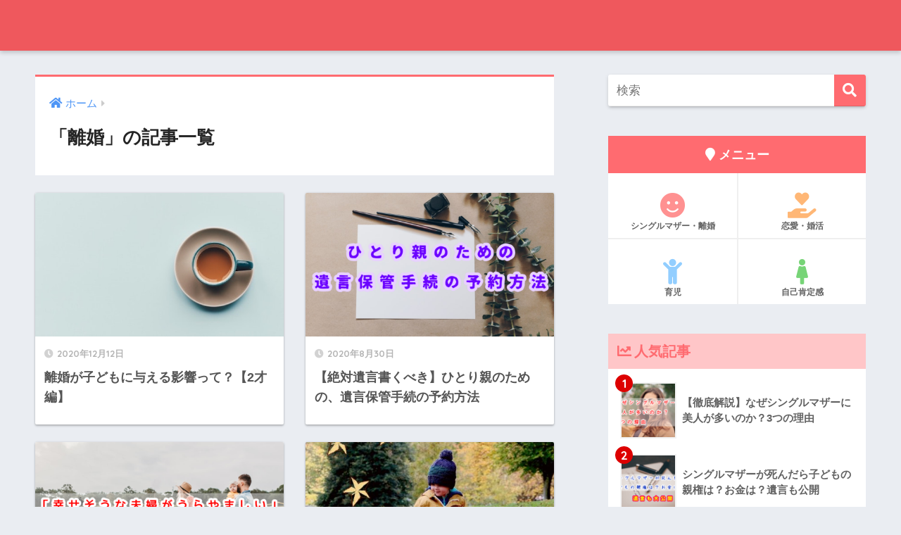

--- FILE ---
content_type: text/html; charset=UTF-8
request_url: https://happysinglelife.jp/category/%E9%9B%A2%E5%A9%9A/
body_size: 9378
content:
<!doctype html>
<html dir="ltr" lang="ja"
	prefix="og: https://ogp.me/ns#" >
<head>
  <meta charset="utf-8">
  <meta http-equiv="X-UA-Compatible" content="IE=edge">
  <meta name="HandheldFriendly" content="True">
  <meta name="MobileOptimized" content="320">
  <meta name="viewport" content="width=device-width, initial-scale=1, viewport-fit=cover"/>
  <meta name="msapplication-TileColor" content="#ff6b70">
  <meta name="theme-color" content="#ff6b70">
  <link rel="pingback" href="https://happysinglelife.jp/xmlrpc.php">
  <title>離婚 - シングルマザーでも幸せに生きる</title>

		<!-- All in One SEO 4.2.8 - aioseo.com -->
		<meta name="robots" content="max-image-preview:large" />
		<link rel="canonical" href="https://happysinglelife.jp/category/%E9%9B%A2%E5%A9%9A/" />
		<link rel="next" href="https://happysinglelife.jp/category/%E9%9B%A2%E5%A9%9A/page/2/" />
		<meta name="generator" content="All in One SEO (AIOSEO) 4.2.8 " />
		<script type="application/ld+json" class="aioseo-schema">
			{"@context":"https:\/\/schema.org","@graph":[{"@type":"BreadcrumbList","@id":"https:\/\/happysinglelife.jp\/category\/%E9%9B%A2%E5%A9%9A\/#breadcrumblist","itemListElement":[{"@type":"ListItem","@id":"https:\/\/happysinglelife.jp\/#listItem","position":1,"item":{"@type":"WebPage","@id":"https:\/\/happysinglelife.jp\/","name":"\u30db\u30fc\u30e0","description":"\u4e00\u7dd2\u306b\u5e78\u305b\u306b\u306a\u308b\u65b9\u6cd5\u3092\u6a21\u7d22\u3057\u3088\u3046","url":"https:\/\/happysinglelife.jp\/"},"nextItem":"https:\/\/happysinglelife.jp\/category\/%e9%9b%a2%e5%a9%9a\/#listItem"},{"@type":"ListItem","@id":"https:\/\/happysinglelife.jp\/category\/%e9%9b%a2%e5%a9%9a\/#listItem","position":2,"item":{"@type":"WebPage","@id":"https:\/\/happysinglelife.jp\/category\/%e9%9b%a2%e5%a9%9a\/","name":"\u96e2\u5a5a","url":"https:\/\/happysinglelife.jp\/category\/%e9%9b%a2%e5%a9%9a\/"},"previousItem":"https:\/\/happysinglelife.jp\/#listItem"}]},{"@type":"CollectionPage","@id":"https:\/\/happysinglelife.jp\/category\/%E9%9B%A2%E5%A9%9A\/#collectionpage","url":"https:\/\/happysinglelife.jp\/category\/%E9%9B%A2%E5%A9%9A\/","name":"\u96e2\u5a5a - \u30b7\u30f3\u30b0\u30eb\u30de\u30b6\u30fc\u3067\u3082\u5e78\u305b\u306b\u751f\u304d\u308b","inLanguage":"ja","isPartOf":{"@id":"https:\/\/happysinglelife.jp\/#website"},"breadcrumb":{"@id":"https:\/\/happysinglelife.jp\/category\/%E9%9B%A2%E5%A9%9A\/#breadcrumblist"}},{"@type":"Organization","@id":"https:\/\/happysinglelife.jp\/#organization","name":"\u30b7\u30f3\u30b0\u30eb\u30de\u30b6\u30fc\u3067\u3082\u5e78\u305b\u306b\u751f\u304d\u308b","url":"https:\/\/happysinglelife.jp\/"},{"@type":"WebSite","@id":"https:\/\/happysinglelife.jp\/#website","url":"https:\/\/happysinglelife.jp\/","name":"\u30b7\u30f3\u30b0\u30eb\u30de\u30b6\u30fc\u3067\u3082\u5e78\u305b\u306b\u751f\u304d\u308b","description":"\u4e00\u7dd2\u306b\u5e78\u305b\u306b\u306a\u308b\u65b9\u6cd5\u3092\u6a21\u7d22\u3057\u3088\u3046","inLanguage":"ja","publisher":{"@id":"https:\/\/happysinglelife.jp\/#organization"}}]}
		</script>
		<!-- All in One SEO -->

<link rel='dns-prefetch' href='//ajax.googleapis.com' />
<link rel='dns-prefetch' href='//fonts.googleapis.com' />
<link rel='dns-prefetch' href='//use.fontawesome.com' />
<link rel='dns-prefetch' href='//c0.wp.com' />
<link rel="alternate" type="application/rss+xml" title="シングルマザーでも幸せに生きる &raquo; フィード" href="https://happysinglelife.jp/feed/" />
<link rel="alternate" type="application/rss+xml" title="シングルマザーでも幸せに生きる &raquo; コメントフィード" href="https://happysinglelife.jp/comments/feed/" />
<script type="text/javascript">
/* <![CDATA[ */
window._wpemojiSettings = {"baseUrl":"https:\/\/s.w.org\/images\/core\/emoji\/14.0.0\/72x72\/","ext":".png","svgUrl":"https:\/\/s.w.org\/images\/core\/emoji\/14.0.0\/svg\/","svgExt":".svg","source":{"concatemoji":"https:\/\/happysinglelife.jp\/wp-includes\/js\/wp-emoji-release.min.js"}};
/*! This file is auto-generated */
!function(i,n){var o,s,e;function c(e){try{var t={supportTests:e,timestamp:(new Date).valueOf()};sessionStorage.setItem(o,JSON.stringify(t))}catch(e){}}function p(e,t,n){e.clearRect(0,0,e.canvas.width,e.canvas.height),e.fillText(t,0,0);var t=new Uint32Array(e.getImageData(0,0,e.canvas.width,e.canvas.height).data),r=(e.clearRect(0,0,e.canvas.width,e.canvas.height),e.fillText(n,0,0),new Uint32Array(e.getImageData(0,0,e.canvas.width,e.canvas.height).data));return t.every(function(e,t){return e===r[t]})}function u(e,t,n){switch(t){case"flag":return n(e,"\ud83c\udff3\ufe0f\u200d\u26a7\ufe0f","\ud83c\udff3\ufe0f\u200b\u26a7\ufe0f")?!1:!n(e,"\ud83c\uddfa\ud83c\uddf3","\ud83c\uddfa\u200b\ud83c\uddf3")&&!n(e,"\ud83c\udff4\udb40\udc67\udb40\udc62\udb40\udc65\udb40\udc6e\udb40\udc67\udb40\udc7f","\ud83c\udff4\u200b\udb40\udc67\u200b\udb40\udc62\u200b\udb40\udc65\u200b\udb40\udc6e\u200b\udb40\udc67\u200b\udb40\udc7f");case"emoji":return!n(e,"\ud83e\udef1\ud83c\udffb\u200d\ud83e\udef2\ud83c\udfff","\ud83e\udef1\ud83c\udffb\u200b\ud83e\udef2\ud83c\udfff")}return!1}function f(e,t,n){var r="undefined"!=typeof WorkerGlobalScope&&self instanceof WorkerGlobalScope?new OffscreenCanvas(300,150):i.createElement("canvas"),a=r.getContext("2d",{willReadFrequently:!0}),o=(a.textBaseline="top",a.font="600 32px Arial",{});return e.forEach(function(e){o[e]=t(a,e,n)}),o}function t(e){var t=i.createElement("script");t.src=e,t.defer=!0,i.head.appendChild(t)}"undefined"!=typeof Promise&&(o="wpEmojiSettingsSupports",s=["flag","emoji"],n.supports={everything:!0,everythingExceptFlag:!0},e=new Promise(function(e){i.addEventListener("DOMContentLoaded",e,{once:!0})}),new Promise(function(t){var n=function(){try{var e=JSON.parse(sessionStorage.getItem(o));if("object"==typeof e&&"number"==typeof e.timestamp&&(new Date).valueOf()<e.timestamp+604800&&"object"==typeof e.supportTests)return e.supportTests}catch(e){}return null}();if(!n){if("undefined"!=typeof Worker&&"undefined"!=typeof OffscreenCanvas&&"undefined"!=typeof URL&&URL.createObjectURL&&"undefined"!=typeof Blob)try{var e="postMessage("+f.toString()+"("+[JSON.stringify(s),u.toString(),p.toString()].join(",")+"));",r=new Blob([e],{type:"text/javascript"}),a=new Worker(URL.createObjectURL(r),{name:"wpTestEmojiSupports"});return void(a.onmessage=function(e){c(n=e.data),a.terminate(),t(n)})}catch(e){}c(n=f(s,u,p))}t(n)}).then(function(e){for(var t in e)n.supports[t]=e[t],n.supports.everything=n.supports.everything&&n.supports[t],"flag"!==t&&(n.supports.everythingExceptFlag=n.supports.everythingExceptFlag&&n.supports[t]);n.supports.everythingExceptFlag=n.supports.everythingExceptFlag&&!n.supports.flag,n.DOMReady=!1,n.readyCallback=function(){n.DOMReady=!0}}).then(function(){return e}).then(function(){var e;n.supports.everything||(n.readyCallback(),(e=n.source||{}).concatemoji?t(e.concatemoji):e.wpemoji&&e.twemoji&&(t(e.twemoji),t(e.wpemoji)))}))}((window,document),window._wpemojiSettings);
/* ]]> */
</script>
<!-- happysinglelife.jp is managing ads with Advanced Ads --><script id="happy-ready">
			window.advanced_ads_ready=function(e,a){a=a||"complete";var d=function(e){return"interactive"===a?"loading"!==e:"complete"===e};d(document.readyState)?e():document.addEventListener("readystatechange",(function(a){d(a.target.readyState)&&e()}),{once:"interactive"===a})},window.advanced_ads_ready_queue=window.advanced_ads_ready_queue||[];		</script>
		<link rel='stylesheet' id='sng-stylesheet-css' href='https://happysinglelife.jp/wp-content/themes/sango-theme/style.css?ver2_0_3' type='text/css' media='all' />
<link rel='stylesheet' id='sng-option-css' href='https://happysinglelife.jp/wp-content/themes/sango-theme/entry-option.css?ver2_0_3' type='text/css' media='all' />
<link rel='stylesheet' id='sng-googlefonts-css' href='https://fonts.googleapis.com/css?family=Quicksand%3A500%2C700&#038;display=swap' type='text/css' media='all' />
<link rel='stylesheet' id='sng-fontawesome-css' href='https://use.fontawesome.com/releases/v5.11.2/css/all.css' type='text/css' media='all' />
<style id='wp-emoji-styles-inline-css' type='text/css'>

	img.wp-smiley, img.emoji {
		display: inline !important;
		border: none !important;
		box-shadow: none !important;
		height: 1em !important;
		width: 1em !important;
		margin: 0 0.07em !important;
		vertical-align: -0.1em !important;
		background: none !important;
		padding: 0 !important;
	}
</style>
<link rel='stylesheet' id='wp-block-library-css' href='https://c0.wp.com/c/6.4.7/wp-includes/css/dist/block-library/style.min.css' type='text/css' media='all' />
<style id='wp-block-library-inline-css' type='text/css'>
.has-text-align-justify{text-align:justify;}
</style>
<link rel='stylesheet' id='mediaelement-css' href='https://c0.wp.com/c/6.4.7/wp-includes/js/mediaelement/mediaelementplayer-legacy.min.css' type='text/css' media='all' />
<link rel='stylesheet' id='wp-mediaelement-css' href='https://c0.wp.com/c/6.4.7/wp-includes/js/mediaelement/wp-mediaelement.min.css' type='text/css' media='all' />
<style id='classic-theme-styles-inline-css' type='text/css'>
/*! This file is auto-generated */
.wp-block-button__link{color:#fff;background-color:#32373c;border-radius:9999px;box-shadow:none;text-decoration:none;padding:calc(.667em + 2px) calc(1.333em + 2px);font-size:1.125em}.wp-block-file__button{background:#32373c;color:#fff;text-decoration:none}
</style>
<style id='global-styles-inline-css' type='text/css'>
body{--wp--preset--color--black: #000000;--wp--preset--color--cyan-bluish-gray: #abb8c3;--wp--preset--color--white: #ffffff;--wp--preset--color--pale-pink: #f78da7;--wp--preset--color--vivid-red: #cf2e2e;--wp--preset--color--luminous-vivid-orange: #ff6900;--wp--preset--color--luminous-vivid-amber: #fcb900;--wp--preset--color--light-green-cyan: #7bdcb5;--wp--preset--color--vivid-green-cyan: #00d084;--wp--preset--color--pale-cyan-blue: #8ed1fc;--wp--preset--color--vivid-cyan-blue: #0693e3;--wp--preset--color--vivid-purple: #9b51e0;--wp--preset--gradient--vivid-cyan-blue-to-vivid-purple: linear-gradient(135deg,rgba(6,147,227,1) 0%,rgb(155,81,224) 100%);--wp--preset--gradient--light-green-cyan-to-vivid-green-cyan: linear-gradient(135deg,rgb(122,220,180) 0%,rgb(0,208,130) 100%);--wp--preset--gradient--luminous-vivid-amber-to-luminous-vivid-orange: linear-gradient(135deg,rgba(252,185,0,1) 0%,rgba(255,105,0,1) 100%);--wp--preset--gradient--luminous-vivid-orange-to-vivid-red: linear-gradient(135deg,rgba(255,105,0,1) 0%,rgb(207,46,46) 100%);--wp--preset--gradient--very-light-gray-to-cyan-bluish-gray: linear-gradient(135deg,rgb(238,238,238) 0%,rgb(169,184,195) 100%);--wp--preset--gradient--cool-to-warm-spectrum: linear-gradient(135deg,rgb(74,234,220) 0%,rgb(151,120,209) 20%,rgb(207,42,186) 40%,rgb(238,44,130) 60%,rgb(251,105,98) 80%,rgb(254,248,76) 100%);--wp--preset--gradient--blush-light-purple: linear-gradient(135deg,rgb(255,206,236) 0%,rgb(152,150,240) 100%);--wp--preset--gradient--blush-bordeaux: linear-gradient(135deg,rgb(254,205,165) 0%,rgb(254,45,45) 50%,rgb(107,0,62) 100%);--wp--preset--gradient--luminous-dusk: linear-gradient(135deg,rgb(255,203,112) 0%,rgb(199,81,192) 50%,rgb(65,88,208) 100%);--wp--preset--gradient--pale-ocean: linear-gradient(135deg,rgb(255,245,203) 0%,rgb(182,227,212) 50%,rgb(51,167,181) 100%);--wp--preset--gradient--electric-grass: linear-gradient(135deg,rgb(202,248,128) 0%,rgb(113,206,126) 100%);--wp--preset--gradient--midnight: linear-gradient(135deg,rgb(2,3,129) 0%,rgb(40,116,252) 100%);--wp--preset--font-size--small: 13px;--wp--preset--font-size--medium: 20px;--wp--preset--font-size--large: 36px;--wp--preset--font-size--x-large: 42px;--wp--preset--spacing--20: 0.44rem;--wp--preset--spacing--30: 0.67rem;--wp--preset--spacing--40: 1rem;--wp--preset--spacing--50: 1.5rem;--wp--preset--spacing--60: 2.25rem;--wp--preset--spacing--70: 3.38rem;--wp--preset--spacing--80: 5.06rem;--wp--preset--shadow--natural: 6px 6px 9px rgba(0, 0, 0, 0.2);--wp--preset--shadow--deep: 12px 12px 50px rgba(0, 0, 0, 0.4);--wp--preset--shadow--sharp: 6px 6px 0px rgba(0, 0, 0, 0.2);--wp--preset--shadow--outlined: 6px 6px 0px -3px rgba(255, 255, 255, 1), 6px 6px rgba(0, 0, 0, 1);--wp--preset--shadow--crisp: 6px 6px 0px rgba(0, 0, 0, 1);}:where(.is-layout-flex){gap: 0.5em;}:where(.is-layout-grid){gap: 0.5em;}body .is-layout-flow > .alignleft{float: left;margin-inline-start: 0;margin-inline-end: 2em;}body .is-layout-flow > .alignright{float: right;margin-inline-start: 2em;margin-inline-end: 0;}body .is-layout-flow > .aligncenter{margin-left: auto !important;margin-right: auto !important;}body .is-layout-constrained > .alignleft{float: left;margin-inline-start: 0;margin-inline-end: 2em;}body .is-layout-constrained > .alignright{float: right;margin-inline-start: 2em;margin-inline-end: 0;}body .is-layout-constrained > .aligncenter{margin-left: auto !important;margin-right: auto !important;}body .is-layout-constrained > :where(:not(.alignleft):not(.alignright):not(.alignfull)){max-width: var(--wp--style--global--content-size);margin-left: auto !important;margin-right: auto !important;}body .is-layout-constrained > .alignwide{max-width: var(--wp--style--global--wide-size);}body .is-layout-flex{display: flex;}body .is-layout-flex{flex-wrap: wrap;align-items: center;}body .is-layout-flex > *{margin: 0;}body .is-layout-grid{display: grid;}body .is-layout-grid > *{margin: 0;}:where(.wp-block-columns.is-layout-flex){gap: 2em;}:where(.wp-block-columns.is-layout-grid){gap: 2em;}:where(.wp-block-post-template.is-layout-flex){gap: 1.25em;}:where(.wp-block-post-template.is-layout-grid){gap: 1.25em;}.has-black-color{color: var(--wp--preset--color--black) !important;}.has-cyan-bluish-gray-color{color: var(--wp--preset--color--cyan-bluish-gray) !important;}.has-white-color{color: var(--wp--preset--color--white) !important;}.has-pale-pink-color{color: var(--wp--preset--color--pale-pink) !important;}.has-vivid-red-color{color: var(--wp--preset--color--vivid-red) !important;}.has-luminous-vivid-orange-color{color: var(--wp--preset--color--luminous-vivid-orange) !important;}.has-luminous-vivid-amber-color{color: var(--wp--preset--color--luminous-vivid-amber) !important;}.has-light-green-cyan-color{color: var(--wp--preset--color--light-green-cyan) !important;}.has-vivid-green-cyan-color{color: var(--wp--preset--color--vivid-green-cyan) !important;}.has-pale-cyan-blue-color{color: var(--wp--preset--color--pale-cyan-blue) !important;}.has-vivid-cyan-blue-color{color: var(--wp--preset--color--vivid-cyan-blue) !important;}.has-vivid-purple-color{color: var(--wp--preset--color--vivid-purple) !important;}.has-black-background-color{background-color: var(--wp--preset--color--black) !important;}.has-cyan-bluish-gray-background-color{background-color: var(--wp--preset--color--cyan-bluish-gray) !important;}.has-white-background-color{background-color: var(--wp--preset--color--white) !important;}.has-pale-pink-background-color{background-color: var(--wp--preset--color--pale-pink) !important;}.has-vivid-red-background-color{background-color: var(--wp--preset--color--vivid-red) !important;}.has-luminous-vivid-orange-background-color{background-color: var(--wp--preset--color--luminous-vivid-orange) !important;}.has-luminous-vivid-amber-background-color{background-color: var(--wp--preset--color--luminous-vivid-amber) !important;}.has-light-green-cyan-background-color{background-color: var(--wp--preset--color--light-green-cyan) !important;}.has-vivid-green-cyan-background-color{background-color: var(--wp--preset--color--vivid-green-cyan) !important;}.has-pale-cyan-blue-background-color{background-color: var(--wp--preset--color--pale-cyan-blue) !important;}.has-vivid-cyan-blue-background-color{background-color: var(--wp--preset--color--vivid-cyan-blue) !important;}.has-vivid-purple-background-color{background-color: var(--wp--preset--color--vivid-purple) !important;}.has-black-border-color{border-color: var(--wp--preset--color--black) !important;}.has-cyan-bluish-gray-border-color{border-color: var(--wp--preset--color--cyan-bluish-gray) !important;}.has-white-border-color{border-color: var(--wp--preset--color--white) !important;}.has-pale-pink-border-color{border-color: var(--wp--preset--color--pale-pink) !important;}.has-vivid-red-border-color{border-color: var(--wp--preset--color--vivid-red) !important;}.has-luminous-vivid-orange-border-color{border-color: var(--wp--preset--color--luminous-vivid-orange) !important;}.has-luminous-vivid-amber-border-color{border-color: var(--wp--preset--color--luminous-vivid-amber) !important;}.has-light-green-cyan-border-color{border-color: var(--wp--preset--color--light-green-cyan) !important;}.has-vivid-green-cyan-border-color{border-color: var(--wp--preset--color--vivid-green-cyan) !important;}.has-pale-cyan-blue-border-color{border-color: var(--wp--preset--color--pale-cyan-blue) !important;}.has-vivid-cyan-blue-border-color{border-color: var(--wp--preset--color--vivid-cyan-blue) !important;}.has-vivid-purple-border-color{border-color: var(--wp--preset--color--vivid-purple) !important;}.has-vivid-cyan-blue-to-vivid-purple-gradient-background{background: var(--wp--preset--gradient--vivid-cyan-blue-to-vivid-purple) !important;}.has-light-green-cyan-to-vivid-green-cyan-gradient-background{background: var(--wp--preset--gradient--light-green-cyan-to-vivid-green-cyan) !important;}.has-luminous-vivid-amber-to-luminous-vivid-orange-gradient-background{background: var(--wp--preset--gradient--luminous-vivid-amber-to-luminous-vivid-orange) !important;}.has-luminous-vivid-orange-to-vivid-red-gradient-background{background: var(--wp--preset--gradient--luminous-vivid-orange-to-vivid-red) !important;}.has-very-light-gray-to-cyan-bluish-gray-gradient-background{background: var(--wp--preset--gradient--very-light-gray-to-cyan-bluish-gray) !important;}.has-cool-to-warm-spectrum-gradient-background{background: var(--wp--preset--gradient--cool-to-warm-spectrum) !important;}.has-blush-light-purple-gradient-background{background: var(--wp--preset--gradient--blush-light-purple) !important;}.has-blush-bordeaux-gradient-background{background: var(--wp--preset--gradient--blush-bordeaux) !important;}.has-luminous-dusk-gradient-background{background: var(--wp--preset--gradient--luminous-dusk) !important;}.has-pale-ocean-gradient-background{background: var(--wp--preset--gradient--pale-ocean) !important;}.has-electric-grass-gradient-background{background: var(--wp--preset--gradient--electric-grass) !important;}.has-midnight-gradient-background{background: var(--wp--preset--gradient--midnight) !important;}.has-small-font-size{font-size: var(--wp--preset--font-size--small) !important;}.has-medium-font-size{font-size: var(--wp--preset--font-size--medium) !important;}.has-large-font-size{font-size: var(--wp--preset--font-size--large) !important;}.has-x-large-font-size{font-size: var(--wp--preset--font-size--x-large) !important;}
.wp-block-navigation a:where(:not(.wp-element-button)){color: inherit;}
:where(.wp-block-post-template.is-layout-flex){gap: 1.25em;}:where(.wp-block-post-template.is-layout-grid){gap: 1.25em;}
:where(.wp-block-columns.is-layout-flex){gap: 2em;}:where(.wp-block-columns.is-layout-grid){gap: 2em;}
.wp-block-pullquote{font-size: 1.5em;line-height: 1.6;}
</style>
<link rel='stylesheet' id='child-style-css' href='https://happysinglelife.jp/wp-content/themes/sango-theme-child/style.css' type='text/css' media='all' />
<link rel='stylesheet' id='jetpack_css-css' href='https://c0.wp.com/p/jetpack/11.6.2/css/jetpack.css' type='text/css' media='all' />
<script type="text/javascript" src="https://ajax.googleapis.com/ajax/libs/jquery/2.2.4/jquery.min.js" id="jquery-js"></script>
<link rel="https://api.w.org/" href="https://happysinglelife.jp/wp-json/" /><link rel="alternate" type="application/json" href="https://happysinglelife.jp/wp-json/wp/v2/categories/14" /><link rel="EditURI" type="application/rsd+xml" title="RSD" href="https://happysinglelife.jp/xmlrpc.php?rsd" />
	<style>img#wpstats{display:none}</style>
		<meta property="og:title" content="「離婚」の記事一覧" />
<meta property="og:description" content="シングルマザーでも幸せに生きるの「離婚」についての投稿一覧です。" />
<meta property="og:type" content="article" />
<meta property="og:url" content="https://happysinglelife.jp/category/%e9%9b%a2%e5%a9%9a/" />
<meta property="og:image" content="https://happysinglelife.jp/wp-content/themes/sango-theme/library/images/default.jpg" />
<meta name="thumbnail" content="https://happysinglelife.jp/wp-content/themes/sango-theme/library/images/default.jpg" />
<meta property="og:site_name" content="シングルマザーでも幸せに生きる" />
<meta name="twitter:card" content="summary_large_image" />
	<script>
	  (function(i,s,o,g,r,a,m){i['GoogleAnalyticsObject']=r;i[r]=i[r]||function(){
	  (i[r].q=i[r].q||[]).push(arguments)},i[r].l=1*new Date();a=s.createElement(o),
	  m=s.getElementsByTagName(o)[0];a.async=1;a.src=g;m.parentNode.insertBefore(a,m)
	  })(window,document,'script','//www.google-analytics.com/analytics.js','ga');
	  ga('create', 'UA-156956863-1', 'auto');
	  ga('send', 'pageview');
	</script>
	<style> a{color:#4f96f6}.main-c, .has-sango-main-color{color:#ff6b70}.main-bc, .has-sango-main-background-color{background-color:#ff6b70}.main-bdr, #inner-content .main-bdr{border-color:#ff6b70}.pastel-c, .has-sango-pastel-color{color:#ffc6c8}.pastel-bc, .has-sango-pastel-background-color, #inner-content .pastel-bc{background-color:#ffc6c8}.accent-c, .has-sango-accent-color{color:#dd0000}.accent-bc, .has-sango-accent-background-color{background-color:#dd0000}.header, #footer-menu, .drawer__title{background-color:#ef585d}#logo a{color:#ffffff}.desktop-nav li a , .mobile-nav li a, #footer-menu a, #drawer__open, .header-search__open, .copyright, .drawer__title{color:#FFF}.drawer__title .close span, .drawer__title .close span:before{background:#FFF}.desktop-nav li:after{background:#FFF}.mobile-nav .current-menu-item{border-bottom-color:#FFF}.widgettitle{color:#ff6b70;background-color:#ffc6c8}.footer{background-color:#e0e4eb}.footer, .footer a, .footer .widget ul li a{color:#3c3c3c}#toc_container .toc_title, .entry-content .ez-toc-title-container, #footer_menu .raised, .pagination a, .pagination span, #reply-title:before, .entry-content blockquote:before, .main-c-before li:before, .main-c-b:before{color:#ff6b70}#searchsubmit, #toc_container .toc_title:before, .ez-toc-title-container:before, .cat-name, .pre_tag > span, .pagination .current, #submit, .withtag_list > span, .main-bc-before li:before{background-color:#ff6b70}#toc_container, #ez-toc-container, h3, .li-mainbdr ul, .li-mainbdr ol{border-color:#ff6b70}.search-title i, .acc-bc-before li:before{background:#dd0000}.li-accentbdr ul, .li-accentbdr ol{border-color:#dd0000}.pagination a:hover, .li-pastelbc ul, .li-pastelbc ol{background:#ffc6c8}body{font-size:100%}@media only screen and (min-width:481px){body{font-size:107%}}@media only screen and (min-width:1030px){body{font-size:107%}}.totop{background:#5ba9f7}.header-info a{color:#FFF;background:linear-gradient(95deg, #738bff, #85e3ec)}.fixed-menu ul{background:#FFF}.fixed-menu a{color:#a2a7ab}.fixed-menu .current-menu-item a, .fixed-menu ul li a.active{color:#6bb6ff}.post-tab{background:#FFF}.post-tab > div{color:#a7a7a7}.post-tab > div.tab-active{background:linear-gradient(45deg, #bdb9ff, #67b8ff)}body{font-family:"Helvetica", "Arial", "Hiragino Kaku Gothic ProN", "Hiragino Sans", YuGothic, "Yu Gothic", "メイリオ", Meiryo, sans-serif;}.dfont{font-family:"Quicksand","Helvetica", "Arial", "Hiragino Kaku Gothic ProN", "Hiragino Sans", YuGothic, "Yu Gothic", "メイリオ", Meiryo, sans-serif;}</style></head>
<body class="archive category category-14 fa5 aa-prefix-happy- aa-disabled-archive">
  <div id="container">
    <header class="header">
            <div id="inner-header" class="wrap cf">
    <div id="logo" class="header-logo h1 dfont">
    <a href="https://happysinglelife.jp" class="header-logo__link">
                </a>
  </div>
  <div class="header-search">
      <label class="header-search__open" for="header-search-input"><i class="fas fa-search"></i></label>
    <input type="checkbox" class="header-search__input" id="header-search-input" onclick="document.querySelector('.header-search__modal .searchform__input').focus()">
  <label class="header-search__close" for="header-search-input"></label>
  <div class="header-search__modal">
    <form role="search" method="get" id="searchform" class="searchform" action="https://happysinglelife.jp/">
  <div>
    <input type="search" id="s" class="searchform__input" name="s" value="" placeholder="検索" />
    <button type="submit" id="searchsubmit" class="searchform__submit"><i class="fas fa-search"></i></button>
  </div>
</form>  </div>
</div>  </div>
    </header>
      <div id="content">
    <div id="inner-content" class="wrap cf">
      <main id="main" class="m-all t-2of3 d-5of7 cf" role="main">
        <div id="archive_header" class="archive-header main-bdr">
  <nav id="breadcrumb" class="breadcrumb"><ul itemscope itemtype="http://schema.org/BreadcrumbList"><li itemprop="itemListElement" itemscope itemtype="http://schema.org/ListItem"><a href="https://happysinglelife.jp" itemprop="item"><span itemprop="name">ホーム</span></a><meta itemprop="position" content="1" /></li></ul></nav>      <h1>
      「離婚」の記事一覧    </h1>
    </div>    <div class="cardtype cf">
        <article class="cardtype__article">
    <a class="cardtype__link" href="https://happysinglelife.jp/2020/12/12/2month/">
      <p class="cardtype__img">
        <img src="https://happysinglelife.jp/wp-content/themes/sango-theme/library/images/default_small.jpg" alt="離婚が子どもに与える影響って？【2才編】" >
      </p>
      <div class="cardtype__article-info">
        <time class="pubdate entry-time dfont" itemprop="datePublished" datetime="2020-12-12">2020年12月12日</time>        <h2>離婚が子どもに与える影響って？【2才編】</h2>
      </div>
    </a>
    </article>
  <article class="cardtype__article">
    <a class="cardtype__link" href="https://happysinglelife.jp/2020/08/30/legal-reserve/">
      <p class="cardtype__img">
        <img src="https://happysinglelife.jp/wp-content/uploads/2020/08/31_20200830021557-520x300.png" alt="【絶対遺言書くべき】ひとり親のための、遺言保管手続の予約方法" >
      </p>
      <div class="cardtype__article-info">
        <time class="pubdate entry-time dfont" itemprop="datePublished" datetime="2020-08-30">2020年8月30日</time>        <h2>【絶対遺言書くべき】ひとり親のための、遺言保管手続の予約方法</h2>
      </div>
    </a>
    </article>
  <article class="cardtype__article">
    <a class="cardtype__link" href="https://happysinglelife.jp/2020/05/13/happyornot/">
      <p class="cardtype__img">
        <img src="https://happysinglelife.jp/wp-content/uploads/2020/05/18_20200513135254-520x300.png" alt="【本当に幸せなのかな？】「幸せそうな夫婦がうらやましい」その感情を薄める5つの考え方" >
      </p>
      <div class="cardtype__article-info">
        <time class="pubdate entry-time dfont" itemprop="datePublished" datetime="2020-05-13">2020年5月13日</time>        <h2>【本当に幸せなのかな？】「幸せそうな夫婦がうらやましい」その感情を薄める5つの考え方</h2>
      </div>
    </a>
    </article>
  <article class="cardtype__article">
    <a class="cardtype__link" href="https://happysinglelife.jp/2020/05/09/many-boys/">
      <p class="cardtype__img">
        <img src="https://happysinglelife.jp/wp-content/uploads/2020/05/deco_2020-05-09_17-01-04-520x300.jpg" alt="シングルマザーの子は男の子が多いってホント？なぜ？" >
      </p>
      <div class="cardtype__article-info">
        <time class="pubdate entry-time dfont" itemprop="datePublished" datetime="2020-05-09">2020年5月9日</time>        <h2>シングルマザーの子は男の子が多いってホント？なぜ？</h2>
      </div>
    </a>
    </article>
  <article class="cardtype__article">
    <a class="cardtype__link" href="https://happysinglelife.jp/2020/04/23/%e9%9b%a2%e5%a9%9a%e3%81%ae%e5%ad%90%e3%81%a9%e3%82%82%e3%81%b8%e3%81%ae%e5%bd%b1%e9%9f%bf%e3%80%900%e6%89%8d%e3%83%bb1%e6%89%8d%e3%80%91/">
      <p class="cardtype__img">
        <img src="https://happysinglelife.jp/wp-content/uploads/2020/04/11_20200424145638-520x300.png" alt="離婚の子どもへの影響【0才・1才】" >
      </p>
      <div class="cardtype__article-info">
        <time class="pubdate entry-time dfont" itemprop="datePublished" datetime="2020-04-23">2020年4月23日</time>        <h2>離婚の子どもへの影響【0才・1才】</h2>
      </div>
    </a>
    </article>
    </div>
<nav class="pagination dfont"><ul class='page-numbers'>
	<li><span aria-current="page" class="page-numbers current">1</span></li>
	<li><a class="page-numbers" href="https://happysinglelife.jp/category/%E9%9B%A2%E5%A9%9A/page/2/">2</a></li>
	<li><a class="page-numbers" href="https://happysinglelife.jp/category/%E9%9B%A2%E5%A9%9A/page/3/">3</a></li>
	<li><a class="next page-numbers" href="https://happysinglelife.jp/category/%E9%9B%A2%E5%A9%9A/page/2/"><i class="fa fa-chevron-right"></i></a></li>
</ul>
</nav>      </main>
        <div id="sidebar1" class="sidebar m-all t-1of3 d-2of7 last-col cf" role="complementary">
    <aside class="insidesp">
              <div id="notfix" class="normal-sidebar">
          <div id="search-5" class="widget widget_search"><form role="search" method="get" id="searchform" class="searchform" action="https://happysinglelife.jp/">
  <div>
    <input type="search" id="s" class="searchform__input" name="s" value="" placeholder="検索" />
    <button type="submit" id="searchsubmit" class="searchform__submit"><i class="fas fa-search"></i></button>
  </div>
</form></div><div id="custom_html-6" class="widget_text widget widget_custom_html"><div class="textwidget custom-html-widget"><div class="widget-menu__title main-bc ct strong">
  <i class="fa fa-map-marker"></i> メニュー
</div>
<ul class="widget-menu dfont cf">
  <li>
    <a href="https://happysinglelife.jp/?cat=15"><i class="fa fa-smile" style="color: #ff9191"></i>シングルマザー・離婚</a>
  </li>
  <li>
    <a href="https://happysinglelife.jp/?cat=30"><i class="fa fa-hand-holding-heart" style="color: #ffb776"></i>恋愛・婚活</a>
  </li>
  <li>
    <a href="https://happysinglelife.jp/?cat=2"><i class="fa fa-child" style="color: #92ceff"></i>育児</a>
  </li>
  <li>
    <a href="https://happysinglelife.jp/?cat=25"><i class="fas fa-female" style="color: #77d477"></i>自己肯定感</a>
  </li>
</ul></div></div>  <div class="widget my_popular_posts">
    <h4 class="widgettitle dfont has-fa-before">人気記事</h4>    <ul class="my-widget show_num">
          <li>
        <span class="rank dfont accent-bc">1</span>        <a href="https://happysinglelife.jp/2020/05/04/beautiful-face/">
                      <figure class="my-widget__img">
              <img width="160" height="160" src="https://happysinglelife.jp/wp-content/uploads/2020/05/16_20200507211020-160x160.png" >
            </figure>
                    <div class="my-widget__text">
            【徹底解説】なぜシングルマザーに美人が多いのか？3つの理由                      </div>
        </a>
      </li>
            <li>
        <span class="rank dfont accent-bc">2</span>        <a href="https://happysinglelife.jp/2020/08/14/custody-money/">
                      <figure class="my-widget__img">
              <img width="160" height="160" src="https://happysinglelife.jp/wp-content/uploads/2020/08/30_20200812111009-160x160.png" >
            </figure>
                    <div class="my-widget__text">
            シングルマザーが死んだら子どもの親権は？お金は？遺言も公開                      </div>
        </a>
      </li>
            <li>
        <span class="rank dfont accent-bc">3</span>        <a href="https://happysinglelife.jp/2020/02/18/%e9%9b%a2%e5%a9%9a%e3%81%ae%e8%be%9b%e3%81%84%e3%81%a8%e3%81%8d%e3%81%ab%e7%a7%81%e3%81%8c%e6%95%91%e3%82%8f%e3%82%8c%e3%81%9f%e8%a8%80%e8%91%895%e9%81%b8/">
                      <figure class="my-widget__img">
              <img width="160" height="160" src="https://happysinglelife.jp/wp-content/uploads/2020/07/29_20200704075722-160x160.png" >
            </figure>
                    <div class="my-widget__text">
            離婚で辛いときに私が救われた言葉5選                      </div>
        </a>
      </li>
                </ul>
  </div>
          </div>
                </aside>
  </div>
    </div>
  </div>
      <footer class="footer">
                  <div id="inner-footer" class="inner-footer wrap cf">
            <div class="fblock first">
                          </div>
            <div class="fblock">
                          </div>
            <div class="fblock last">
                          </div>
          </div>
                <div id="footer-menu">
          <div>
            <a class="footer-menu__btn dfont" href="https://happysinglelife.jp/"><i class="fas fa-home"></i> HOME</a>
          </div>
          <nav>
                                  </nav>
          <p class="copyright dfont">
            &copy; 2026            とーー            All rights reserved.
          </p>
        </div>
      </footer>
    </div>
    <script>!function(){window.advanced_ads_ready_queue=window.advanced_ads_ready_queue||[],advanced_ads_ready_queue.push=window.advanced_ads_ready;for(var d=0,a=advanced_ads_ready_queue.length;d<a;d++)advanced_ads_ready(advanced_ads_ready_queue[d])}();</script>	<script src='https://stats.wp.com/e-202604.js' defer></script>
	<script>
		_stq = window._stq || [];
		_stq.push([ 'view', {v:'ext',blog:'172419925',post:'0',tz:'9',srv:'happysinglelife.jp',j:'1:11.6.2'} ]);
		_stq.push([ 'clickTrackerInit', '172419925', '0' ]);
	</script>          </body>
</html>


--- FILE ---
content_type: text/plain
request_url: https://www.google-analytics.com/j/collect?v=1&_v=j102&a=843143525&t=pageview&_s=1&dl=https%3A%2F%2Fhappysinglelife.jp%2Fcategory%2F%25E9%259B%25A2%25E5%25A9%259A%2F&ul=en-us%40posix&dt=%E9%9B%A2%E5%A9%9A%20-%20%E3%82%B7%E3%83%B3%E3%82%B0%E3%83%AB%E3%83%9E%E3%82%B6%E3%83%BC%E3%81%A7%E3%82%82%E5%B9%B8%E3%81%9B%E3%81%AB%E7%94%9F%E3%81%8D%E3%82%8B&sr=1280x720&vp=1280x720&_u=IEBAAEABAAAAACAAI~&jid=1823657425&gjid=2143401025&cid=1049091830.1768891764&tid=UA-156956863-1&_gid=1044468682.1768891764&_r=1&_slc=1&z=215210804
body_size: -451
content:
2,cG-WEZZRBE0G1